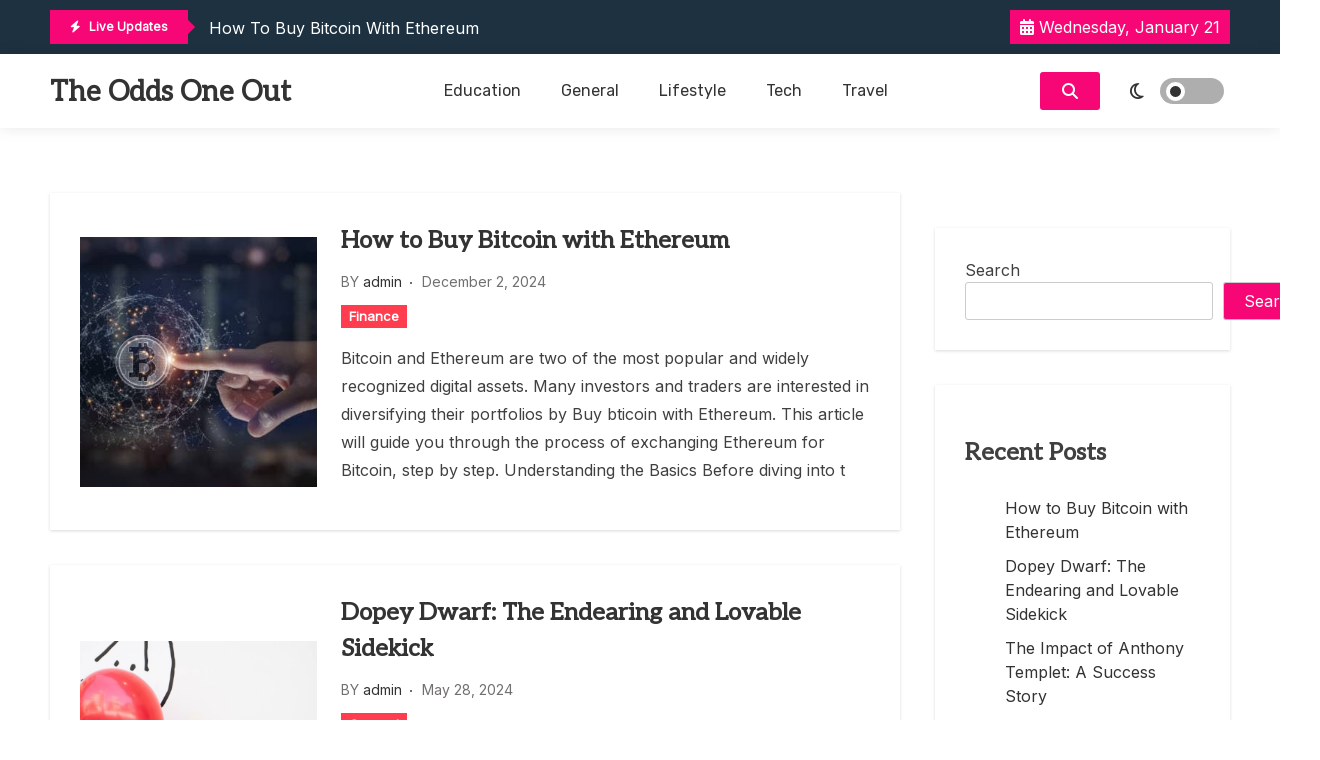

--- FILE ---
content_type: text/html; charset=UTF-8
request_url: https://www.theoddsoneout.com/
body_size: 14013
content:
<!doctype html>
<html lang="en-US" prefix="og: https://ogp.me/ns#">
<head>
	<meta charset="UTF-8">
	<meta name="viewport" content="width=device-width, initial-scale=1">
	<link rel="profile" href="https://gmpg.org/xfn/11">

	
<!-- Search Engine Optimization by Rank Math PRO - https://rankmath.com/ -->
<title>The Odds One Out -</title>
<meta name="robots" content="index, follow"/>
<link rel="canonical" href="https://www.theoddsoneout.com/" />
<link rel="next" href="https://www.theoddsoneout.com/page/2/" />
<meta property="og:locale" content="en_US" />
<meta property="og:type" content="website" />
<meta property="og:title" content="The Odds One Out -" />
<meta property="og:url" content="https://www.theoddsoneout.com/" />
<meta property="og:site_name" content="The Odds One Out" />
<meta name="twitter:card" content="summary_large_image" />
<meta name="twitter:title" content="The Odds One Out -" />
<script type="application/ld+json" class="rank-math-schema-pro">{"@context":"https://schema.org","@graph":[{"@type":"Person","@id":"https://www.theoddsoneout.com/#person","name":"The Odds One Out"},{"@type":"WebSite","@id":"https://www.theoddsoneout.com/#website","url":"https://www.theoddsoneout.com","name":"The Odds One Out","publisher":{"@id":"https://www.theoddsoneout.com/#person"},"inLanguage":"en-US","potentialAction":{"@type":"SearchAction","target":"https://www.theoddsoneout.com/?s={search_term_string}","query-input":"required name=search_term_string"}},{"@type":"CollectionPage","@id":"https://www.theoddsoneout.com/#webpage","url":"https://www.theoddsoneout.com/","name":"The Odds One Out -","about":{"@id":"https://www.theoddsoneout.com/#person"},"isPartOf":{"@id":"https://www.theoddsoneout.com/#website"},"inLanguage":"en-US"}]}</script>
<!-- /Rank Math WordPress SEO plugin -->

<link rel='dns-prefetch' href='//fonts.googleapis.com' />
<link rel="alternate" type="application/rss+xml" title="The Odds One Out &raquo; Feed" href="https://www.theoddsoneout.com/feed/" />
<link rel="alternate" type="application/rss+xml" title="The Odds One Out &raquo; Comments Feed" href="https://www.theoddsoneout.com/comments/feed/" />
<style id='wp-img-auto-sizes-contain-inline-css'>
img:is([sizes=auto i],[sizes^="auto," i]){contain-intrinsic-size:3000px 1500px}
/*# sourceURL=wp-img-auto-sizes-contain-inline-css */
</style>
<style id='wp-emoji-styles-inline-css'>

	img.wp-smiley, img.emoji {
		display: inline !important;
		border: none !important;
		box-shadow: none !important;
		height: 1em !important;
		width: 1em !important;
		margin: 0 0.07em !important;
		vertical-align: -0.1em !important;
		background: none !important;
		padding: 0 !important;
	}
/*# sourceURL=wp-emoji-styles-inline-css */
</style>
<style id='wp-block-library-inline-css'>
:root{--wp-block-synced-color:#7a00df;--wp-block-synced-color--rgb:122,0,223;--wp-bound-block-color:var(--wp-block-synced-color);--wp-editor-canvas-background:#ddd;--wp-admin-theme-color:#007cba;--wp-admin-theme-color--rgb:0,124,186;--wp-admin-theme-color-darker-10:#006ba1;--wp-admin-theme-color-darker-10--rgb:0,107,160.5;--wp-admin-theme-color-darker-20:#005a87;--wp-admin-theme-color-darker-20--rgb:0,90,135;--wp-admin-border-width-focus:2px}@media (min-resolution:192dpi){:root{--wp-admin-border-width-focus:1.5px}}.wp-element-button{cursor:pointer}:root .has-very-light-gray-background-color{background-color:#eee}:root .has-very-dark-gray-background-color{background-color:#313131}:root .has-very-light-gray-color{color:#eee}:root .has-very-dark-gray-color{color:#313131}:root .has-vivid-green-cyan-to-vivid-cyan-blue-gradient-background{background:linear-gradient(135deg,#00d084,#0693e3)}:root .has-purple-crush-gradient-background{background:linear-gradient(135deg,#34e2e4,#4721fb 50%,#ab1dfe)}:root .has-hazy-dawn-gradient-background{background:linear-gradient(135deg,#faaca8,#dad0ec)}:root .has-subdued-olive-gradient-background{background:linear-gradient(135deg,#fafae1,#67a671)}:root .has-atomic-cream-gradient-background{background:linear-gradient(135deg,#fdd79a,#004a59)}:root .has-nightshade-gradient-background{background:linear-gradient(135deg,#330968,#31cdcf)}:root .has-midnight-gradient-background{background:linear-gradient(135deg,#020381,#2874fc)}:root{--wp--preset--font-size--normal:16px;--wp--preset--font-size--huge:42px}.has-regular-font-size{font-size:1em}.has-larger-font-size{font-size:2.625em}.has-normal-font-size{font-size:var(--wp--preset--font-size--normal)}.has-huge-font-size{font-size:var(--wp--preset--font-size--huge)}.has-text-align-center{text-align:center}.has-text-align-left{text-align:left}.has-text-align-right{text-align:right}.has-fit-text{white-space:nowrap!important}#end-resizable-editor-section{display:none}.aligncenter{clear:both}.items-justified-left{justify-content:flex-start}.items-justified-center{justify-content:center}.items-justified-right{justify-content:flex-end}.items-justified-space-between{justify-content:space-between}.screen-reader-text{border:0;clip-path:inset(50%);height:1px;margin:-1px;overflow:hidden;padding:0;position:absolute;width:1px;word-wrap:normal!important}.screen-reader-text:focus{background-color:#ddd;clip-path:none;color:#444;display:block;font-size:1em;height:auto;left:5px;line-height:normal;padding:15px 23px 14px;text-decoration:none;top:5px;width:auto;z-index:100000}html :where(.has-border-color){border-style:solid}html :where([style*=border-top-color]){border-top-style:solid}html :where([style*=border-right-color]){border-right-style:solid}html :where([style*=border-bottom-color]){border-bottom-style:solid}html :where([style*=border-left-color]){border-left-style:solid}html :where([style*=border-width]){border-style:solid}html :where([style*=border-top-width]){border-top-style:solid}html :where([style*=border-right-width]){border-right-style:solid}html :where([style*=border-bottom-width]){border-bottom-style:solid}html :where([style*=border-left-width]){border-left-style:solid}html :where(img[class*=wp-image-]){height:auto;max-width:100%}:where(figure){margin:0 0 1em}html :where(.is-position-sticky){--wp-admin--admin-bar--position-offset:var(--wp-admin--admin-bar--height,0px)}@media screen and (max-width:600px){html :where(.is-position-sticky){--wp-admin--admin-bar--position-offset:0px}}

/*# sourceURL=wp-block-library-inline-css */
</style><style id='wp-block-archives-inline-css'>
.wp-block-archives{box-sizing:border-box}.wp-block-archives-dropdown label{display:block}
/*# sourceURL=https://www.theoddsoneout.com/wp-includes/blocks/archives/style.min.css */
</style>
<style id='wp-block-categories-inline-css'>
.wp-block-categories{box-sizing:border-box}.wp-block-categories.alignleft{margin-right:2em}.wp-block-categories.alignright{margin-left:2em}.wp-block-categories.wp-block-categories-dropdown.aligncenter{text-align:center}.wp-block-categories .wp-block-categories__label{display:block;width:100%}
/*# sourceURL=https://www.theoddsoneout.com/wp-includes/blocks/categories/style.min.css */
</style>
<style id='wp-block-heading-inline-css'>
h1:where(.wp-block-heading).has-background,h2:where(.wp-block-heading).has-background,h3:where(.wp-block-heading).has-background,h4:where(.wp-block-heading).has-background,h5:where(.wp-block-heading).has-background,h6:where(.wp-block-heading).has-background{padding:1.25em 2.375em}h1.has-text-align-left[style*=writing-mode]:where([style*=vertical-lr]),h1.has-text-align-right[style*=writing-mode]:where([style*=vertical-rl]),h2.has-text-align-left[style*=writing-mode]:where([style*=vertical-lr]),h2.has-text-align-right[style*=writing-mode]:where([style*=vertical-rl]),h3.has-text-align-left[style*=writing-mode]:where([style*=vertical-lr]),h3.has-text-align-right[style*=writing-mode]:where([style*=vertical-rl]),h4.has-text-align-left[style*=writing-mode]:where([style*=vertical-lr]),h4.has-text-align-right[style*=writing-mode]:where([style*=vertical-rl]),h5.has-text-align-left[style*=writing-mode]:where([style*=vertical-lr]),h5.has-text-align-right[style*=writing-mode]:where([style*=vertical-rl]),h6.has-text-align-left[style*=writing-mode]:where([style*=vertical-lr]),h6.has-text-align-right[style*=writing-mode]:where([style*=vertical-rl]){rotate:180deg}
/*# sourceURL=https://www.theoddsoneout.com/wp-includes/blocks/heading/style.min.css */
</style>
<style id='wp-block-latest-comments-inline-css'>
ol.wp-block-latest-comments{box-sizing:border-box;margin-left:0}:where(.wp-block-latest-comments:not([style*=line-height] .wp-block-latest-comments__comment)){line-height:1.1}:where(.wp-block-latest-comments:not([style*=line-height] .wp-block-latest-comments__comment-excerpt p)){line-height:1.8}.has-dates :where(.wp-block-latest-comments:not([style*=line-height])),.has-excerpts :where(.wp-block-latest-comments:not([style*=line-height])){line-height:1.5}.wp-block-latest-comments .wp-block-latest-comments{padding-left:0}.wp-block-latest-comments__comment{list-style:none;margin-bottom:1em}.has-avatars .wp-block-latest-comments__comment{list-style:none;min-height:2.25em}.has-avatars .wp-block-latest-comments__comment .wp-block-latest-comments__comment-excerpt,.has-avatars .wp-block-latest-comments__comment .wp-block-latest-comments__comment-meta{margin-left:3.25em}.wp-block-latest-comments__comment-excerpt p{font-size:.875em;margin:.36em 0 1.4em}.wp-block-latest-comments__comment-date{display:block;font-size:.75em}.wp-block-latest-comments .avatar,.wp-block-latest-comments__comment-avatar{border-radius:1.5em;display:block;float:left;height:2.5em;margin-right:.75em;width:2.5em}.wp-block-latest-comments[class*=-font-size] a,.wp-block-latest-comments[style*=font-size] a{font-size:inherit}
/*# sourceURL=https://www.theoddsoneout.com/wp-includes/blocks/latest-comments/style.min.css */
</style>
<style id='wp-block-latest-posts-inline-css'>
.wp-block-latest-posts{box-sizing:border-box}.wp-block-latest-posts.alignleft{margin-right:2em}.wp-block-latest-posts.alignright{margin-left:2em}.wp-block-latest-posts.wp-block-latest-posts__list{list-style:none}.wp-block-latest-posts.wp-block-latest-posts__list li{clear:both;overflow-wrap:break-word}.wp-block-latest-posts.is-grid{display:flex;flex-wrap:wrap}.wp-block-latest-posts.is-grid li{margin:0 1.25em 1.25em 0;width:100%}@media (min-width:600px){.wp-block-latest-posts.columns-2 li{width:calc(50% - .625em)}.wp-block-latest-posts.columns-2 li:nth-child(2n){margin-right:0}.wp-block-latest-posts.columns-3 li{width:calc(33.33333% - .83333em)}.wp-block-latest-posts.columns-3 li:nth-child(3n){margin-right:0}.wp-block-latest-posts.columns-4 li{width:calc(25% - .9375em)}.wp-block-latest-posts.columns-4 li:nth-child(4n){margin-right:0}.wp-block-latest-posts.columns-5 li{width:calc(20% - 1em)}.wp-block-latest-posts.columns-5 li:nth-child(5n){margin-right:0}.wp-block-latest-posts.columns-6 li{width:calc(16.66667% - 1.04167em)}.wp-block-latest-posts.columns-6 li:nth-child(6n){margin-right:0}}:root :where(.wp-block-latest-posts.is-grid){padding:0}:root :where(.wp-block-latest-posts.wp-block-latest-posts__list){padding-left:0}.wp-block-latest-posts__post-author,.wp-block-latest-posts__post-date{display:block;font-size:.8125em}.wp-block-latest-posts__post-excerpt,.wp-block-latest-posts__post-full-content{margin-bottom:1em;margin-top:.5em}.wp-block-latest-posts__featured-image a{display:inline-block}.wp-block-latest-posts__featured-image img{height:auto;max-width:100%;width:auto}.wp-block-latest-posts__featured-image.alignleft{float:left;margin-right:1em}.wp-block-latest-posts__featured-image.alignright{float:right;margin-left:1em}.wp-block-latest-posts__featured-image.aligncenter{margin-bottom:1em;text-align:center}
/*# sourceURL=https://www.theoddsoneout.com/wp-includes/blocks/latest-posts/style.min.css */
</style>
<style id='wp-block-search-inline-css'>
.wp-block-search__button{margin-left:10px;word-break:normal}.wp-block-search__button.has-icon{line-height:0}.wp-block-search__button svg{height:1.25em;min-height:24px;min-width:24px;width:1.25em;fill:currentColor;vertical-align:text-bottom}:where(.wp-block-search__button){border:1px solid #ccc;padding:6px 10px}.wp-block-search__inside-wrapper{display:flex;flex:auto;flex-wrap:nowrap;max-width:100%}.wp-block-search__label{width:100%}.wp-block-search.wp-block-search__button-only .wp-block-search__button{box-sizing:border-box;display:flex;flex-shrink:0;justify-content:center;margin-left:0;max-width:100%}.wp-block-search.wp-block-search__button-only .wp-block-search__inside-wrapper{min-width:0!important;transition-property:width}.wp-block-search.wp-block-search__button-only .wp-block-search__input{flex-basis:100%;transition-duration:.3s}.wp-block-search.wp-block-search__button-only.wp-block-search__searchfield-hidden,.wp-block-search.wp-block-search__button-only.wp-block-search__searchfield-hidden .wp-block-search__inside-wrapper{overflow:hidden}.wp-block-search.wp-block-search__button-only.wp-block-search__searchfield-hidden .wp-block-search__input{border-left-width:0!important;border-right-width:0!important;flex-basis:0;flex-grow:0;margin:0;min-width:0!important;padding-left:0!important;padding-right:0!important;width:0!important}:where(.wp-block-search__input){appearance:none;border:1px solid #949494;flex-grow:1;font-family:inherit;font-size:inherit;font-style:inherit;font-weight:inherit;letter-spacing:inherit;line-height:inherit;margin-left:0;margin-right:0;min-width:3rem;padding:8px;text-decoration:unset!important;text-transform:inherit}:where(.wp-block-search__button-inside .wp-block-search__inside-wrapper){background-color:#fff;border:1px solid #949494;box-sizing:border-box;padding:4px}:where(.wp-block-search__button-inside .wp-block-search__inside-wrapper) .wp-block-search__input{border:none;border-radius:0;padding:0 4px}:where(.wp-block-search__button-inside .wp-block-search__inside-wrapper) .wp-block-search__input:focus{outline:none}:where(.wp-block-search__button-inside .wp-block-search__inside-wrapper) :where(.wp-block-search__button){padding:4px 8px}.wp-block-search.aligncenter .wp-block-search__inside-wrapper{margin:auto}.wp-block[data-align=right] .wp-block-search.wp-block-search__button-only .wp-block-search__inside-wrapper{float:right}
/*# sourceURL=https://www.theoddsoneout.com/wp-includes/blocks/search/style.min.css */
</style>
<style id='wp-block-group-inline-css'>
.wp-block-group{box-sizing:border-box}:where(.wp-block-group.wp-block-group-is-layout-constrained){position:relative}
/*# sourceURL=https://www.theoddsoneout.com/wp-includes/blocks/group/style.min.css */
</style>
<style id='wp-block-paragraph-inline-css'>
.is-small-text{font-size:.875em}.is-regular-text{font-size:1em}.is-large-text{font-size:2.25em}.is-larger-text{font-size:3em}.has-drop-cap:not(:focus):first-letter{float:left;font-size:8.4em;font-style:normal;font-weight:100;line-height:.68;margin:.05em .1em 0 0;text-transform:uppercase}body.rtl .has-drop-cap:not(:focus):first-letter{float:none;margin-left:.1em}p.has-drop-cap.has-background{overflow:hidden}:root :where(p.has-background){padding:1.25em 2.375em}:where(p.has-text-color:not(.has-link-color)) a{color:inherit}p.has-text-align-left[style*="writing-mode:vertical-lr"],p.has-text-align-right[style*="writing-mode:vertical-rl"]{rotate:180deg}
/*# sourceURL=https://www.theoddsoneout.com/wp-includes/blocks/paragraph/style.min.css */
</style>
<style id='global-styles-inline-css'>
:root{--wp--preset--aspect-ratio--square: 1;--wp--preset--aspect-ratio--4-3: 4/3;--wp--preset--aspect-ratio--3-4: 3/4;--wp--preset--aspect-ratio--3-2: 3/2;--wp--preset--aspect-ratio--2-3: 2/3;--wp--preset--aspect-ratio--16-9: 16/9;--wp--preset--aspect-ratio--9-16: 9/16;--wp--preset--color--black: #000000;--wp--preset--color--cyan-bluish-gray: #abb8c3;--wp--preset--color--white: #ffffff;--wp--preset--color--pale-pink: #f78da7;--wp--preset--color--vivid-red: #cf2e2e;--wp--preset--color--luminous-vivid-orange: #ff6900;--wp--preset--color--luminous-vivid-amber: #fcb900;--wp--preset--color--light-green-cyan: #7bdcb5;--wp--preset--color--vivid-green-cyan: #00d084;--wp--preset--color--pale-cyan-blue: #8ed1fc;--wp--preset--color--vivid-cyan-blue: #0693e3;--wp--preset--color--vivid-purple: #9b51e0;--wp--preset--gradient--vivid-cyan-blue-to-vivid-purple: linear-gradient(135deg,rgb(6,147,227) 0%,rgb(155,81,224) 100%);--wp--preset--gradient--light-green-cyan-to-vivid-green-cyan: linear-gradient(135deg,rgb(122,220,180) 0%,rgb(0,208,130) 100%);--wp--preset--gradient--luminous-vivid-amber-to-luminous-vivid-orange: linear-gradient(135deg,rgb(252,185,0) 0%,rgb(255,105,0) 100%);--wp--preset--gradient--luminous-vivid-orange-to-vivid-red: linear-gradient(135deg,rgb(255,105,0) 0%,rgb(207,46,46) 100%);--wp--preset--gradient--very-light-gray-to-cyan-bluish-gray: linear-gradient(135deg,rgb(238,238,238) 0%,rgb(169,184,195) 100%);--wp--preset--gradient--cool-to-warm-spectrum: linear-gradient(135deg,rgb(74,234,220) 0%,rgb(151,120,209) 20%,rgb(207,42,186) 40%,rgb(238,44,130) 60%,rgb(251,105,98) 80%,rgb(254,248,76) 100%);--wp--preset--gradient--blush-light-purple: linear-gradient(135deg,rgb(255,206,236) 0%,rgb(152,150,240) 100%);--wp--preset--gradient--blush-bordeaux: linear-gradient(135deg,rgb(254,205,165) 0%,rgb(254,45,45) 50%,rgb(107,0,62) 100%);--wp--preset--gradient--luminous-dusk: linear-gradient(135deg,rgb(255,203,112) 0%,rgb(199,81,192) 50%,rgb(65,88,208) 100%);--wp--preset--gradient--pale-ocean: linear-gradient(135deg,rgb(255,245,203) 0%,rgb(182,227,212) 50%,rgb(51,167,181) 100%);--wp--preset--gradient--electric-grass: linear-gradient(135deg,rgb(202,248,128) 0%,rgb(113,206,126) 100%);--wp--preset--gradient--midnight: linear-gradient(135deg,rgb(2,3,129) 0%,rgb(40,116,252) 100%);--wp--preset--font-size--small: 13px;--wp--preset--font-size--medium: 20px;--wp--preset--font-size--large: 36px;--wp--preset--font-size--x-large: 42px;--wp--preset--spacing--20: 0.44rem;--wp--preset--spacing--30: 0.67rem;--wp--preset--spacing--40: 1rem;--wp--preset--spacing--50: 1.5rem;--wp--preset--spacing--60: 2.25rem;--wp--preset--spacing--70: 3.38rem;--wp--preset--spacing--80: 5.06rem;--wp--preset--shadow--natural: 6px 6px 9px rgba(0, 0, 0, 0.2);--wp--preset--shadow--deep: 12px 12px 50px rgba(0, 0, 0, 0.4);--wp--preset--shadow--sharp: 6px 6px 0px rgba(0, 0, 0, 0.2);--wp--preset--shadow--outlined: 6px 6px 0px -3px rgb(255, 255, 255), 6px 6px rgb(0, 0, 0);--wp--preset--shadow--crisp: 6px 6px 0px rgb(0, 0, 0);}:where(.is-layout-flex){gap: 0.5em;}:where(.is-layout-grid){gap: 0.5em;}body .is-layout-flex{display: flex;}.is-layout-flex{flex-wrap: wrap;align-items: center;}.is-layout-flex > :is(*, div){margin: 0;}body .is-layout-grid{display: grid;}.is-layout-grid > :is(*, div){margin: 0;}:where(.wp-block-columns.is-layout-flex){gap: 2em;}:where(.wp-block-columns.is-layout-grid){gap: 2em;}:where(.wp-block-post-template.is-layout-flex){gap: 1.25em;}:where(.wp-block-post-template.is-layout-grid){gap: 1.25em;}.has-black-color{color: var(--wp--preset--color--black) !important;}.has-cyan-bluish-gray-color{color: var(--wp--preset--color--cyan-bluish-gray) !important;}.has-white-color{color: var(--wp--preset--color--white) !important;}.has-pale-pink-color{color: var(--wp--preset--color--pale-pink) !important;}.has-vivid-red-color{color: var(--wp--preset--color--vivid-red) !important;}.has-luminous-vivid-orange-color{color: var(--wp--preset--color--luminous-vivid-orange) !important;}.has-luminous-vivid-amber-color{color: var(--wp--preset--color--luminous-vivid-amber) !important;}.has-light-green-cyan-color{color: var(--wp--preset--color--light-green-cyan) !important;}.has-vivid-green-cyan-color{color: var(--wp--preset--color--vivid-green-cyan) !important;}.has-pale-cyan-blue-color{color: var(--wp--preset--color--pale-cyan-blue) !important;}.has-vivid-cyan-blue-color{color: var(--wp--preset--color--vivid-cyan-blue) !important;}.has-vivid-purple-color{color: var(--wp--preset--color--vivid-purple) !important;}.has-black-background-color{background-color: var(--wp--preset--color--black) !important;}.has-cyan-bluish-gray-background-color{background-color: var(--wp--preset--color--cyan-bluish-gray) !important;}.has-white-background-color{background-color: var(--wp--preset--color--white) !important;}.has-pale-pink-background-color{background-color: var(--wp--preset--color--pale-pink) !important;}.has-vivid-red-background-color{background-color: var(--wp--preset--color--vivid-red) !important;}.has-luminous-vivid-orange-background-color{background-color: var(--wp--preset--color--luminous-vivid-orange) !important;}.has-luminous-vivid-amber-background-color{background-color: var(--wp--preset--color--luminous-vivid-amber) !important;}.has-light-green-cyan-background-color{background-color: var(--wp--preset--color--light-green-cyan) !important;}.has-vivid-green-cyan-background-color{background-color: var(--wp--preset--color--vivid-green-cyan) !important;}.has-pale-cyan-blue-background-color{background-color: var(--wp--preset--color--pale-cyan-blue) !important;}.has-vivid-cyan-blue-background-color{background-color: var(--wp--preset--color--vivid-cyan-blue) !important;}.has-vivid-purple-background-color{background-color: var(--wp--preset--color--vivid-purple) !important;}.has-black-border-color{border-color: var(--wp--preset--color--black) !important;}.has-cyan-bluish-gray-border-color{border-color: var(--wp--preset--color--cyan-bluish-gray) !important;}.has-white-border-color{border-color: var(--wp--preset--color--white) !important;}.has-pale-pink-border-color{border-color: var(--wp--preset--color--pale-pink) !important;}.has-vivid-red-border-color{border-color: var(--wp--preset--color--vivid-red) !important;}.has-luminous-vivid-orange-border-color{border-color: var(--wp--preset--color--luminous-vivid-orange) !important;}.has-luminous-vivid-amber-border-color{border-color: var(--wp--preset--color--luminous-vivid-amber) !important;}.has-light-green-cyan-border-color{border-color: var(--wp--preset--color--light-green-cyan) !important;}.has-vivid-green-cyan-border-color{border-color: var(--wp--preset--color--vivid-green-cyan) !important;}.has-pale-cyan-blue-border-color{border-color: var(--wp--preset--color--pale-cyan-blue) !important;}.has-vivid-cyan-blue-border-color{border-color: var(--wp--preset--color--vivid-cyan-blue) !important;}.has-vivid-purple-border-color{border-color: var(--wp--preset--color--vivid-purple) !important;}.has-vivid-cyan-blue-to-vivid-purple-gradient-background{background: var(--wp--preset--gradient--vivid-cyan-blue-to-vivid-purple) !important;}.has-light-green-cyan-to-vivid-green-cyan-gradient-background{background: var(--wp--preset--gradient--light-green-cyan-to-vivid-green-cyan) !important;}.has-luminous-vivid-amber-to-luminous-vivid-orange-gradient-background{background: var(--wp--preset--gradient--luminous-vivid-amber-to-luminous-vivid-orange) !important;}.has-luminous-vivid-orange-to-vivid-red-gradient-background{background: var(--wp--preset--gradient--luminous-vivid-orange-to-vivid-red) !important;}.has-very-light-gray-to-cyan-bluish-gray-gradient-background{background: var(--wp--preset--gradient--very-light-gray-to-cyan-bluish-gray) !important;}.has-cool-to-warm-spectrum-gradient-background{background: var(--wp--preset--gradient--cool-to-warm-spectrum) !important;}.has-blush-light-purple-gradient-background{background: var(--wp--preset--gradient--blush-light-purple) !important;}.has-blush-bordeaux-gradient-background{background: var(--wp--preset--gradient--blush-bordeaux) !important;}.has-luminous-dusk-gradient-background{background: var(--wp--preset--gradient--luminous-dusk) !important;}.has-pale-ocean-gradient-background{background: var(--wp--preset--gradient--pale-ocean) !important;}.has-electric-grass-gradient-background{background: var(--wp--preset--gradient--electric-grass) !important;}.has-midnight-gradient-background{background: var(--wp--preset--gradient--midnight) !important;}.has-small-font-size{font-size: var(--wp--preset--font-size--small) !important;}.has-medium-font-size{font-size: var(--wp--preset--font-size--medium) !important;}.has-large-font-size{font-size: var(--wp--preset--font-size--large) !important;}.has-x-large-font-size{font-size: var(--wp--preset--font-size--x-large) !important;}
/*# sourceURL=global-styles-inline-css */
</style>

<style id='classic-theme-styles-inline-css'>
/*! This file is auto-generated */
.wp-block-button__link{color:#fff;background-color:#32373c;border-radius:9999px;box-shadow:none;text-decoration:none;padding:calc(.667em + 2px) calc(1.333em + 2px);font-size:1.125em}.wp-block-file__button{background:#32373c;color:#fff;text-decoration:none}
/*# sourceURL=/wp-includes/css/classic-themes.min.css */
</style>
<link rel='stylesheet' id='blog-news-parent-css' href='https://www.theoddsoneout.com/wp-content/themes/xews-lite/style.css?ver=6.9' media='all' />
<link rel='stylesheet' id='blog-news-parent-dark-mode-css' href='https://www.theoddsoneout.com/wp-content/themes/xews-lite//assets/css/dark-mode.css?ver=6.9' media='all' />
<link rel='stylesheet' id='slick-css' href='https://www.theoddsoneout.com/wp-content/themes/blog-news//assets/slick/slick.css?ver=6.9' media='all' />
<link rel='stylesheet' id='xews-fonts-css' href='https://fonts.googleapis.com/css?family=Jost%3Aital%2Cwght%400%2C400%3B0%2C500%3B1%2C600%26display%3Dswap%7CPoppins%3Awght%400%2C400%3B0%2C500%3B1%2C600%3B2%2C700%3B3%2C800%26display%3Dswap%7CRubik%3Awght%40300%3B400%3B500%3B600%26display%3Dswap%7CMuli%3Awght%40300%3B400%3B500%3B600%26display%3Dswap%7CAleo%3Awght%40400%3B700%26display%3Dswap%7CInter%3Awght%40400%3B500%3B600%26display%3Dswap%7CInter%2BTight%3Awght%40400%3B500%3B600%26display%3Dswap&#038;subset=latin%2Clatin-ext' media='all' />
<link rel='stylesheet' id='xews-dark-mode-css' href='https://www.theoddsoneout.com/wp-content/themes/xews-lite/assets/css/dark-mode.css?ver=6.9' media='all' />
<link rel='stylesheet' id='xews-style-css' href='https://www.theoddsoneout.com/wp-content/themes/blog-news/style.css?ver=1.0.9' media='all' />
<style id='xews-style-inline-css'>
.header-date{color:#fff} .search-wrapper button.search-icon.btn-no-effect i{color:#fff} .container{max-width:1200px} :root{--theme-color:#f70776} .main-navigation .menu-primary-menu-container ul li a{text-transform:none;font-size:16px;color:#333} .header-main-menu.bg-underline .main-navigation .menu-primary-menu-container > ul > li:hover > a,.header-main-menu.background .main-navigation .menu-primary-menu-container > ul > li:hover > a{background-color:#333} span.cat-links .cat-7{background:#ff3d4f;color:#fff} span.cat-links .cat-1{background:#ff3d4f;color:#fff}
/*# sourceURL=xews-style-inline-css */
</style>
<link rel='stylesheet' id='xews-responsive-css' href='https://www.theoddsoneout.com/wp-content/themes/xews-lite/assets/css/responsive.css?ver=6.9' media='all' />
<script src="https://www.theoddsoneout.com/wp-includes/js/jquery/jquery.min.js?ver=3.7.1" id="jquery-core-js" type="032efa6961879be8638289d4-text/javascript"></script>
<script src="https://www.theoddsoneout.com/wp-includes/js/jquery/jquery-migrate.min.js?ver=3.4.1" id="jquery-migrate-js" type="032efa6961879be8638289d4-text/javascript"></script>
<link rel="https://api.w.org/" href="https://www.theoddsoneout.com/wp-json/" /><link rel="EditURI" type="application/rsd+xml" title="RSD" href="https://www.theoddsoneout.com/xmlrpc.php?rsd" />
<meta name="generator" content="WordPress 6.9" />
    <script type="032efa6961879be8638289d4-text/javascript">
        let xews_lite_storageKey = 'theme-preference';

        let xews_lite_getColorPreference = function () {
            if (localStorage.getItem(xews_lite_storageKey))
                return localStorage.getItem(xews_lite_storageKey);
            else
                return window.matchMedia('(prefers-color-scheme: dark)').matches
                    ? 'dark'
                    : 'light';
        };

        let xews_lite_theme = {
            value: xews_lite_getColorPreference()
        };

        let xews_lite_setPreference = function () {
            localStorage.setItem(xews_lite_storageKey, xews_lite_theme.value);
            xews_lite_reflectPreference();
        };

        let xews_lite_reflectPreference = function () {
            document.firstElementChild.setAttribute("data-theme", xews_lite_theme.value);
            document.querySelector(".xews-dark-mode-toggle")?.setAttribute("aria-label", xews_lite_theme.value);
        };

        // Set early so no page flashes / CSS is made aware
        xews_lite_reflectPreference();

        window.addEventListener('load', function () {
            xews_lite_reflectPreference();
            let toggleBtn = document.querySelector(".xews-dark-mode-toggle");
            if (toggleBtn) {
                toggleBtn.addEventListener("click", function () {
                    xews_lite_theme.value = xews_lite_theme.value === 'light' ? 'dark' : 'light';
                    xews_lite_setPreference();
                });
            }
        });

        // Sync with system changes
        window
            .matchMedia('(prefers-color-scheme: dark)')
            .addEventListener('change', ({matches: isDark}) => {
                xews_lite_theme.value = isDark ? 'dark' : 'light';
                xews_lite_setPreference();
            });
    </script>
    <script id="google_gtagjs" src="https://www.theoddsoneout.com/?local_ga_js=da9fc92133f9a6a7c0f01e6501ffc014" async type="032efa6961879be8638289d4-text/javascript"></script>
<script id="google_gtagjs-inline" type="032efa6961879be8638289d4-text/javascript">
window.dataLayer = window.dataLayer || [];function gtag(){dataLayer.push(arguments);}gtag('js', new Date());gtag('config', 'G-JXFGPE79KB', {'anonymize_ip': true} );
</script>
</head>

<body class="home blog wp-theme-xews-lite wp-child-theme-blog-news hfeed blog-list sidebar-right">
<div class="xews-site-wrapper">
	
	<div id="page" class="site">
		<a class="skip-link screen-reader-text" href="#primary">Skip to content</a>

		<header id="masthead" class="site-header">
			<div class="xews-header-wrap">
				    <div class="top-header xews-header-container">
        <div class="container">
            <div class="top-header-xews-wrapper top-header-elem-wrap header-elements-wrap cww-flex">
                <script src="https://www.theoddsoneout.com/wp-content/themes/blog-news//assets/slick/slick.min.js?ver=1.0.9" id="slick-js" type="032efa6961879be8638289d4-text/javascript"></script>

    <div class="xews-ticker-wrapper">
        <div class="inner-wrapper cww-flex">
        <div class="ticker-label layout-two">
                        <span class="label-icon"><i class="fas fa-bolt"></i></span>
                        <span>Live Updates</span>
        </div>
        <ul class="xews-news-ticker-content" >            <li>
                                <a href="https://www.theoddsoneout.com/how-to-buy-bitcoin-with-ethereum/" >
                    How to Buy Bitcoin with Ethereum                </a>
            </li>
                        <li>
                                <a href="https://www.theoddsoneout.com/dopey-dwarf-the-endearing-and-lovable-sidekick/" >
                    Dopey Dwarf: The Endearing and Lovable Sidekick                </a>
            </li>
                        <li>
                                <a href="https://www.theoddsoneout.com/the-impact-of-anthony-templet-a-success-story/" >
                    The Impact of Anthony Templet: A Success Story                </a>
            </li>
                        <li>
                                <a href="https://www.theoddsoneout.com/corner-bar-the-ultimate-neighborhood-hangout/" >
                    Corner Bar: The Ultimate Neighborhood Hangout                </a>
            </li>
                        <li>
                                <a href="https://www.theoddsoneout.com/creating-a-safe-and-fun-environment-with-a-baby-play-pen/" >
                    Creating a Safe and Fun Environment with a Baby Play Pen                </a>
            </li>
            </ul>        </div>
    </div>

    <div class="left-wrapp cww-flex">
    <div class="social-icon-wrapp"><ul></ul></div><link rel='stylesheet' id='fontawesome-css' href='https://www.theoddsoneout.com/wp-content/themes/xews-lite/assets/icons/fontawesome/css/all.min.css?ver=6.9' media='all' />
    <div class="header-date">
                    <span class="date">
            <i class="fa-solid fa-calendar-days"></i>
                Wednesday, January 21            </span>
                
        
    </div>

    </div>
                </div>
        </div>
    </div>
        <div class="main-header xews-header-container " style="background-image:url()">
        <div class="container">
            <div class="main-header-xews-wrapper main-header-elem-wrap header-elements-wrap cww-flex">
                            </div>
        </div>
    </div>

    <div class="bottom-header xews-header-container">
        <div class="container">
            <div class="bottom-header-xews-wrapper bottom-header-elem-wrap header-elements-wrap cww-flex">
                        
        <div class="site-branding">
                        <div class="site-title-desc-wrap">
                                <h1 class="site-title">
                    <a href="https://www.theoddsoneout.com/" rel="home">
                        The Odds One Out                    </a>
                </h1>
                            </div>
        </div><!-- .site-branding -->

    <div class="header-main-menu none clear">
        <nav id="site-navigation" class="main-navigation">
            <button class="button is-text" id="mob-toggle-menu-button">
                <span class="button-inner-wrapper">
                    <span class="icon menu-icon"></span>
                </span>
            </button>
            
            <div class="menu-item-inner-wrapper">
                <button class="button btn-menu-close is-text" id="mob-menu-collapse">
                    <i class="fas fa-times"></i>
                </button>

                <div class="menu-primary-menu-container"><ul id="primary-menu" class="menu"><li id="menu-item-9" class="menu-item menu-item-type-taxonomy menu-item-object-category menu-item-9"><a href="https://www.theoddsoneout.com/category/education/">Education</a></li>
<li id="menu-item-10" class="menu-item menu-item-type-taxonomy menu-item-object-category menu-item-10"><a href="https://www.theoddsoneout.com/category/general/">General</a></li>
<li id="menu-item-11" class="menu-item menu-item-type-taxonomy menu-item-object-category menu-item-11"><a href="https://www.theoddsoneout.com/category/lifestyle/">Lifestyle</a></li>
<li id="menu-item-12" class="menu-item menu-item-type-taxonomy menu-item-object-category menu-item-12"><a href="https://www.theoddsoneout.com/category/tech/">Tech</a></li>
<li id="menu-item-13" class="menu-item menu-item-type-taxonomy menu-item-object-category menu-item-13"><a href="https://www.theoddsoneout.com/category/travel/">Travel</a></li>
</ul></div>            </div>
            <div class="menu-last-focus-item"></div>       
        </nav><!-- #site-navigation -->

    </div>

    
    <div class="right-wrapp cww-flex">
        <div class="search-wrapper layout-one">
            <button class="search-icon btn-no-effect">
                <i class="fa-solid fa-magnifying-glass active"></i>
                <i class="fas fa-times"></i>
            </button>
                <div class="header-search-content layout-one">
        
        <div class="xews-search-form">
            
<form method="get" class="search-form" action="https://www.theoddsoneout.com/">
<div class="container">
	<label>
		<span class="screen-reader-text">Search for:</span>
		<i class="fas fa-spinner fa-spin" style="display:none"></i>
		<input type="search" autocomplete="off" class="search-field" placeholder="Type and hit enter to search ..." value="" name="s">
		<button type="submit" class="search-submit">
			<i class="fa-solid fa-magnifying-glass"></i>
		</button>
	</label>
</div>
</form>

        </div>
        
                <div class="xews-ajax-search-area search-content">
        </div>
    </div>
	        </div>
            <button class="xews-dark-mode-toggle cww-flex">
        <span class="light">
            <i class="fa-regular fa-sun"></i>
        </span>
        <span class="dark">
            <i class="fa-regular fa-moon"></i>
        </span>
        <span class="light-dark-switch"></span>
    </button>
        </div>
	            </div>
        </div>
    </div>

    			</div>
		</header>
	<main id="primary" class="site-main">
	<div class="container">
		<div class="inner-content-wrapp">
			<div class="wrapp-inner">
		
<article id="post-65" class="thumb-enabled post-65 post type-post status-publish format-standard has-post-thumbnail hentry category-finance">
	


<div class="blog-list cww-flex">
    
    <div class="img-wrapp">
        			<a class="post-thumbnail" href="https://www.theoddsoneout.com/how-to-buy-bitcoin-with-ethereum/" aria-hidden="true" tabindex="-1">
			<img width="612" height="344" src="https://www.theoddsoneout.com/wp-content/uploads/2024/12/bitcoin606.jpg" class="attachment-post-thumbnail size-post-thumbnail wp-post-image" alt="How to Buy Bitcoin with Ethereum" decoding="async" fetchpriority="high" srcset="https://www.theoddsoneout.com/wp-content/uploads/2024/12/bitcoin606.jpg 612w, https://www.theoddsoneout.com/wp-content/uploads/2024/12/bitcoin606-300x169.jpg 300w" sizes="(max-width: 612px) 100vw, 612px" />			</a>

			    </div>
    <div class="content-left">
    
        <header class="entry-header">
            <h2 class="entry-title"><a href="https://www.theoddsoneout.com/how-to-buy-bitcoin-with-ethereum/" rel="bookmark">How to Buy Bitcoin with Ethereum</a></h2>        </header><!-- .entry-header -->

        <div class="entry-meta-wrapper">
                            <div class="entry-meta">
                    <span class="author-by">BY</span><span class="byline"> <span class="author vcard"><a class="url fn n" href="https://www.theoddsoneout.com/author/admin/">admin</a></span></span><span class="posted-on"><a href="https://www.theoddsoneout.com/how-to-buy-bitcoin-with-ethereum/" rel="bookmark"><time class="entry-date published" datetime="2024-12-02T05:22:14+00:00">December 2, 2024</time><time class="updated" datetime="2024-12-02T05:28:16+00:00">December 2, 2024</time></a></span>                </div><!-- .entry-meta -->
                    </div><!-- .entry-meta-wrapper -->
                
        <span class="cat-links layout3"><a href="https://www.theoddsoneout.com/category/finance/" class="cat-7" rel="category tag">Finance</a></span>
        <div class="entry-content">
            <p>Bitcoin and Ethereum are two of the most popular and widely recognized digital assets. Many investors and traders are interested in diversifying their portfolios by&nbsp;Buy bticoin&nbsp;with Ethereum. This article will guide you through the process of exchanging Ethereum for Bitcoin, step by step. Understanding the Basics&nbsp;Before diving into t</p>
            
                        
        </div><!-- .entry-content -->


    </div>
    
</div>   
</article>


<article id="post-62" class="thumb-enabled post-62 post type-post status-publish format-standard has-post-thumbnail hentry category-general">
	


<div class="blog-list cww-flex">
    
    <div class="img-wrapp">
        			<a class="post-thumbnail" href="https://www.theoddsoneout.com/dopey-dwarf-the-endearing-and-lovable-sidekick/" aria-hidden="true" tabindex="-1">
			<img width="1080" height="720" src="https://www.theoddsoneout.com/wp-content/uploads/2024/05/image-29.jpg" class="attachment-post-thumbnail size-post-thumbnail wp-post-image" alt="Dopey Dwarf: The Endearing and Lovable Sidekick" decoding="async" srcset="https://www.theoddsoneout.com/wp-content/uploads/2024/05/image-29.jpg 1080w, https://www.theoddsoneout.com/wp-content/uploads/2024/05/image-29-300x200.jpg 300w, https://www.theoddsoneout.com/wp-content/uploads/2024/05/image-29-1024x683.jpg 1024w, https://www.theoddsoneout.com/wp-content/uploads/2024/05/image-29-768x512.jpg 768w, https://www.theoddsoneout.com/wp-content/uploads/2024/05/image-29-600x400.jpg 600w" sizes="(max-width: 1080px) 100vw, 1080px" />			</a>

			    </div>
    <div class="content-left">
    
        <header class="entry-header">
            <h2 class="entry-title"><a href="https://www.theoddsoneout.com/dopey-dwarf-the-endearing-and-lovable-sidekick/" rel="bookmark">Dopey Dwarf: The Endearing and Lovable Sidekick</a></h2>        </header><!-- .entry-header -->

        <div class="entry-meta-wrapper">
                            <div class="entry-meta">
                    <span class="author-by">BY</span><span class="byline"> <span class="author vcard"><a class="url fn n" href="https://www.theoddsoneout.com/author/admin/">admin</a></span></span><span class="posted-on"><a href="https://www.theoddsoneout.com/dopey-dwarf-the-endearing-and-lovable-sidekick/" rel="bookmark"><time class="entry-date published updated" datetime="2024-05-28T09:19:32+00:00">May 28, 2024</time></a></span>                </div><!-- .entry-meta -->
                    </div><!-- .entry-meta-wrapper -->
                
        <span class="cat-links layout3"><a href="https://www.theoddsoneout.com/category/general/" class="cat-1" rel="category tag">General</a></span>
        <div class="entry-content">
            <p>Dopey Dwarf is a beloved character from the classic fairy tale &#8220;Snow White and the Seven Dwarfs.&#8221; He is known for his childlike innocence, endearing clumsiness, and lovable personality. Dopey is the youngest and most playful of the seven dwarfs, and his endearing nature has captured the hearts of audiences for generations. With his over</p>
            
                        
        </div><!-- .entry-content -->


    </div>
    
</div>   
</article>


<article id="post-60" class="thumb-enabled post-60 post type-post status-publish format-standard has-post-thumbnail hentry category-general">
	


<div class="blog-list cww-flex">
    
    <div class="img-wrapp">
        			<a class="post-thumbnail" href="https://www.theoddsoneout.com/the-impact-of-anthony-templet-a-success-story/" aria-hidden="true" tabindex="-1">
			<img width="1080" height="671" src="https://www.theoddsoneout.com/wp-content/uploads/2024/05/image-28.jpg" class="attachment-post-thumbnail size-post-thumbnail wp-post-image" alt="The Impact of Anthony Templet: A Success Story" decoding="async" srcset="https://www.theoddsoneout.com/wp-content/uploads/2024/05/image-28.jpg 1080w, https://www.theoddsoneout.com/wp-content/uploads/2024/05/image-28-300x186.jpg 300w, https://www.theoddsoneout.com/wp-content/uploads/2024/05/image-28-1024x636.jpg 1024w, https://www.theoddsoneout.com/wp-content/uploads/2024/05/image-28-768x477.jpg 768w" sizes="(max-width: 1080px) 100vw, 1080px" />			</a>

			    </div>
    <div class="content-left">
    
        <header class="entry-header">
            <h2 class="entry-title"><a href="https://www.theoddsoneout.com/the-impact-of-anthony-templet-a-success-story/" rel="bookmark">The Impact of Anthony Templet: A Success Story</a></h2>        </header><!-- .entry-header -->

        <div class="entry-meta-wrapper">
                            <div class="entry-meta">
                    <span class="author-by">BY</span><span class="byline"> <span class="author vcard"><a class="url fn n" href="https://www.theoddsoneout.com/author/admin/">admin</a></span></span><span class="posted-on"><a href="https://www.theoddsoneout.com/the-impact-of-anthony-templet-a-success-story/" rel="bookmark"><time class="entry-date published updated" datetime="2024-05-28T09:19:29+00:00">May 28, 2024</time></a></span>                </div><!-- .entry-meta -->
                    </div><!-- .entry-meta-wrapper -->
                
        <span class="cat-links layout3"><a href="https://www.theoddsoneout.com/category/general/" class="cat-1" rel="category tag">General</a></span>
        <div class="entry-content">
            <p>Anthony Templet was born in a small town in Louisiana, where he grew up in a close-knit family. His parents, both hardworking individuals, instilled in him the values of perseverance, determination, and compassion from a young age. Despite facing financial struggles, Anthony&#8217;s parents always emphasized the importance of education and encourag</p>
            
                        
        </div><!-- .entry-content -->


    </div>
    
</div>   
</article>


<article id="post-56" class="thumb-enabled post-56 post type-post status-publish format-standard has-post-thumbnail hentry category-general">
	


<div class="blog-list cww-flex">
    
    <div class="img-wrapp">
        			<a class="post-thumbnail" href="https://www.theoddsoneout.com/corner-bar-the-ultimate-neighborhood-hangout/" aria-hidden="true" tabindex="-1">
			<img width="1080" height="759" src="https://www.theoddsoneout.com/wp-content/uploads/2024/05/image-26.jpg" class="attachment-post-thumbnail size-post-thumbnail wp-post-image" alt="Corner Bar: The Ultimate Neighborhood Hangout" decoding="async" loading="lazy" srcset="https://www.theoddsoneout.com/wp-content/uploads/2024/05/image-26.jpg 1080w, https://www.theoddsoneout.com/wp-content/uploads/2024/05/image-26-300x211.jpg 300w, https://www.theoddsoneout.com/wp-content/uploads/2024/05/image-26-1024x720.jpg 1024w, https://www.theoddsoneout.com/wp-content/uploads/2024/05/image-26-768x540.jpg 768w, https://www.theoddsoneout.com/wp-content/uploads/2024/05/image-26-100x70.jpg 100w" sizes="auto, (max-width: 1080px) 100vw, 1080px" />			</a>

			    </div>
    <div class="content-left">
    
        <header class="entry-header">
            <h2 class="entry-title"><a href="https://www.theoddsoneout.com/corner-bar-the-ultimate-neighborhood-hangout/" rel="bookmark">Corner Bar: The Ultimate Neighborhood Hangout</a></h2>        </header><!-- .entry-header -->

        <div class="entry-meta-wrapper">
                            <div class="entry-meta">
                    <span class="author-by">BY</span><span class="byline"> <span class="author vcard"><a class="url fn n" href="https://www.theoddsoneout.com/author/admin/">admin</a></span></span><span class="posted-on"><a href="https://www.theoddsoneout.com/corner-bar-the-ultimate-neighborhood-hangout/" rel="bookmark"><time class="entry-date published updated" datetime="2024-05-28T09:18:34+00:00">May 28, 2024</time></a></span>                </div><!-- .entry-meta -->
                    </div><!-- .entry-meta-wrapper -->
                
        <span class="cat-links layout3"><a href="https://www.theoddsoneout.com/category/general/" class="cat-1" rel="category tag">General</a></span>
        <div class="entry-content">
            <p>Corner Bar is a beloved neighborhood hangout located in the heart of downtown. It has been a staple in the community for over 20 years, providing a welcoming and lively atmosphere for locals and visitors alike. With its prime location and friendly staff, Corner Bar has become a go-to spot for those looking to unwind [&hellip;]</p>
            
                        
        </div><!-- .entry-content -->


    </div>
    
</div>   
</article>


<article id="post-53" class="thumb-enabled post-53 post type-post status-publish format-standard has-post-thumbnail hentry category-general">
	


<div class="blog-list cww-flex">
    
    <div class="img-wrapp">
        			<a class="post-thumbnail" href="https://www.theoddsoneout.com/creating-a-safe-and-fun-environment-with-a-baby-play-pen/" aria-hidden="true" tabindex="-1">
			<img width="1080" height="864" src="https://www.theoddsoneout.com/wp-content/uploads/2024/05/image-24.jpg" class="attachment-post-thumbnail size-post-thumbnail wp-post-image" alt="Creating a Safe and Fun Environment with a Baby Play Pen" decoding="async" loading="lazy" srcset="https://www.theoddsoneout.com/wp-content/uploads/2024/05/image-24.jpg 1080w, https://www.theoddsoneout.com/wp-content/uploads/2024/05/image-24-300x240.jpg 300w, https://www.theoddsoneout.com/wp-content/uploads/2024/05/image-24-1024x819.jpg 1024w, https://www.theoddsoneout.com/wp-content/uploads/2024/05/image-24-768x614.jpg 768w, https://www.theoddsoneout.com/wp-content/uploads/2024/05/image-24-321x257.jpg 321w" sizes="auto, (max-width: 1080px) 100vw, 1080px" />			</a>

			    </div>
    <div class="content-left">
    
        <header class="entry-header">
            <h2 class="entry-title"><a href="https://www.theoddsoneout.com/creating-a-safe-and-fun-environment-with-a-baby-play-pen/" rel="bookmark">Creating a Safe and Fun Environment with a Baby Play Pen</a></h2>        </header><!-- .entry-header -->

        <div class="entry-meta-wrapper">
                            <div class="entry-meta">
                    <span class="author-by">BY</span><span class="byline"> <span class="author vcard"><a class="url fn n" href="https://www.theoddsoneout.com/author/admin/">admin</a></span></span><span class="posted-on"><a href="https://www.theoddsoneout.com/creating-a-safe-and-fun-environment-with-a-baby-play-pen/" rel="bookmark"><time class="entry-date published updated" datetime="2024-05-28T09:18:28+00:00">May 28, 2024</time></a></span>                </div><!-- .entry-meta -->
                    </div><!-- .entry-meta-wrapper -->
                
        <span class="cat-links layout3"><a href="https://www.theoddsoneout.com/category/general/" class="cat-1" rel="category tag">General</a></span>
        <div class="entry-content">
            <p>When it comes to choosing the right play pen for your child, there are a few key factors to consider. First and foremost, you&#8217;ll want to ensure that the play pen is safe and secure. Look for a play pen that is sturdy and well-constructed, with no sharp edges or small parts that could pose [&hellip;]</p>
            
                        
        </div><!-- .entry-content -->


    </div>
    
</div>   
</article>


<article id="post-50" class="thumb-enabled post-50 post type-post status-publish format-standard has-post-thumbnail hentry category-general">
	


<div class="blog-list cww-flex">
    
    <div class="img-wrapp">
        			<a class="post-thumbnail" href="https://www.theoddsoneout.com/plan-ahead-with-the-may-2023-printable-calendar/" aria-hidden="true" tabindex="-1">
			<img width="1080" height="723" src="https://www.theoddsoneout.com/wp-content/uploads/2024/05/image-22.jpg" class="attachment-post-thumbnail size-post-thumbnail wp-post-image" alt="Plan Ahead with the May 2023 Printable Calendar" decoding="async" loading="lazy" srcset="https://www.theoddsoneout.com/wp-content/uploads/2024/05/image-22.jpg 1080w, https://www.theoddsoneout.com/wp-content/uploads/2024/05/image-22-300x200.jpg 300w, https://www.theoddsoneout.com/wp-content/uploads/2024/05/image-22-1024x686.jpg 1024w, https://www.theoddsoneout.com/wp-content/uploads/2024/05/image-22-768x514.jpg 768w" sizes="auto, (max-width: 1080px) 100vw, 1080px" />			</a>

			    </div>
    <div class="content-left">
    
        <header class="entry-header">
            <h2 class="entry-title"><a href="https://www.theoddsoneout.com/plan-ahead-with-the-may-2023-printable-calendar/" rel="bookmark">Plan Ahead with the May 2023 Printable Calendar</a></h2>        </header><!-- .entry-header -->

        <div class="entry-meta-wrapper">
                            <div class="entry-meta">
                    <span class="author-by">BY</span><span class="byline"> <span class="author vcard"><a class="url fn n" href="https://www.theoddsoneout.com/author/admin/">admin</a></span></span><span class="posted-on"><a href="https://www.theoddsoneout.com/plan-ahead-with-the-may-2023-printable-calendar/" rel="bookmark"><time class="entry-date published updated" datetime="2024-05-28T09:18:15+00:00">May 28, 2024</time></a></span>                </div><!-- .entry-meta -->
                    </div><!-- .entry-meta-wrapper -->
                
        <span class="cat-links layout3"><a href="https://www.theoddsoneout.com/category/general/" class="cat-1" rel="category tag">General</a></span>
        <div class="entry-content">
            <p>As we approach the month of May 2023, it&#8217;s important to have a reliable and efficient way to keep track of all our upcoming events, appointments, and commitments. One of the best tools for this purpose is a printable calendar. A printable calendar allows you to have a visual representation of your month at a [&hellip;]</p>
            
                        
        </div><!-- .entry-content -->


    </div>
    
</div>   
</article>


<article id="post-47" class="thumb-enabled post-47 post type-post status-publish format-standard has-post-thumbnail hentry category-general">
	


<div class="blog-list cww-flex">
    
    <div class="img-wrapp">
        			<a class="post-thumbnail" href="https://www.theoddsoneout.com/unlock-your-destiny-with-fortune2go/" aria-hidden="true" tabindex="-1">
			<img width="1080" height="608" src="https://www.theoddsoneout.com/wp-content/uploads/2024/05/image-20.jpg" class="attachment-post-thumbnail size-post-thumbnail wp-post-image" alt="Unlock Your Destiny with Fortune2Go" decoding="async" loading="lazy" srcset="https://www.theoddsoneout.com/wp-content/uploads/2024/05/image-20.jpg 1080w, https://www.theoddsoneout.com/wp-content/uploads/2024/05/image-20-300x169.jpg 300w, https://www.theoddsoneout.com/wp-content/uploads/2024/05/image-20-1024x576.jpg 1024w, https://www.theoddsoneout.com/wp-content/uploads/2024/05/image-20-768x432.jpg 768w" sizes="auto, (max-width: 1080px) 100vw, 1080px" />			</a>

			    </div>
    <div class="content-left">
    
        <header class="entry-header">
            <h2 class="entry-title"><a href="https://www.theoddsoneout.com/unlock-your-destiny-with-fortune2go/" rel="bookmark">Unlock Your Destiny with Fortune2Go</a></h2>        </header><!-- .entry-header -->

        <div class="entry-meta-wrapper">
                            <div class="entry-meta">
                    <span class="author-by">BY</span><span class="byline"> <span class="author vcard"><a class="url fn n" href="https://www.theoddsoneout.com/author/admin/">admin</a></span></span><span class="posted-on"><a href="https://www.theoddsoneout.com/unlock-your-destiny-with-fortune2go/" rel="bookmark"><time class="entry-date published updated" datetime="2024-05-28T09:17:52+00:00">May 28, 2024</time></a></span>                </div><!-- .entry-meta -->
                    </div><!-- .entry-meta-wrapper -->
                
        <span class="cat-links layout3"><a href="https://www.theoddsoneout.com/category/general/" class="cat-1" rel="category tag">General</a></span>
        <div class="entry-content">
            <p>Fortune2Go is a revolutionary mobile app that offers personalized daily horoscopes, tarot card readings, and astrology insights to help users navigate their lives with confidence and clarity. This app is designed to provide users with valuable guidance and support as they make important decisions, pursue their goals, and overcome challenges. Whethe</p>
            
                        
        </div><!-- .entry-content -->


    </div>
    
</div>   
</article>


<article id="post-44" class="thumb-enabled post-44 post type-post status-publish format-standard has-post-thumbnail hentry category-general">
	


<div class="blog-list cww-flex">
    
    <div class="img-wrapp">
        			<a class="post-thumbnail" href="https://www.theoddsoneout.com/mastering-uic-zoom-tips-for-effective-online-collaboration/" aria-hidden="true" tabindex="-1">
			<img width="1080" height="720" src="https://www.theoddsoneout.com/wp-content/uploads/2024/05/image-17.jpg" class="attachment-post-thumbnail size-post-thumbnail wp-post-image" alt="Mastering UIC Zoom: Tips for Effective Online Collaboration" decoding="async" loading="lazy" srcset="https://www.theoddsoneout.com/wp-content/uploads/2024/05/image-17.jpg 1080w, https://www.theoddsoneout.com/wp-content/uploads/2024/05/image-17-300x200.jpg 300w, https://www.theoddsoneout.com/wp-content/uploads/2024/05/image-17-1024x683.jpg 1024w, https://www.theoddsoneout.com/wp-content/uploads/2024/05/image-17-768x512.jpg 768w, https://www.theoddsoneout.com/wp-content/uploads/2024/05/image-17-600x400.jpg 600w" sizes="auto, (max-width: 1080px) 100vw, 1080px" />			</a>

			    </div>
    <div class="content-left">
    
        <header class="entry-header">
            <h2 class="entry-title"><a href="https://www.theoddsoneout.com/mastering-uic-zoom-tips-for-effective-online-collaboration/" rel="bookmark">Mastering UIC Zoom: Tips for Effective Online Collaboration</a></h2>        </header><!-- .entry-header -->

        <div class="entry-meta-wrapper">
                            <div class="entry-meta">
                    <span class="author-by">BY</span><span class="byline"> <span class="author vcard"><a class="url fn n" href="https://www.theoddsoneout.com/author/admin/">admin</a></span></span><span class="posted-on"><a href="https://www.theoddsoneout.com/mastering-uic-zoom-tips-for-effective-online-collaboration/" rel="bookmark"><time class="entry-date published updated" datetime="2024-05-28T09:14:13+00:00">May 28, 2024</time></a></span>                </div><!-- .entry-meta -->
                    </div><!-- .entry-meta-wrapper -->
                
        <span class="cat-links layout3"><a href="https://www.theoddsoneout.com/category/general/" class="cat-1" rel="category tag">General</a></span>
        <div class="entry-content">
            <p>Zoom is a powerful video conferencing tool that offers a wide range of features to enhance virtual meetings and collaboration. Understanding these features is essential for maximizing the potential of Zoom for productive and engaging virtual meetings. One of the key features of Zoom is the ability to host large meetings with up to 1000 [&hellip;]</p>
            
                        
        </div><!-- .entry-content -->


    </div>
    
</div>   
</article>


<article id="post-43" class="thumb-enabled post-43 post type-post status-publish format-standard has-post-thumbnail hentry category-general">
	


<div class="blog-list cww-flex">
    
    <div class="img-wrapp">
        			<a class="post-thumbnail" href="https://www.theoddsoneout.com/unleash-the-power-of-the-pathfinder-bard/" aria-hidden="true" tabindex="-1">
			<img width="1080" height="608" src="https://www.theoddsoneout.com/wp-content/uploads/2024/05/image-16.jpg" class="attachment-post-thumbnail size-post-thumbnail wp-post-image" alt="Unleash the Power of the Pathfinder Bard" decoding="async" loading="lazy" srcset="https://www.theoddsoneout.com/wp-content/uploads/2024/05/image-16.jpg 1080w, https://www.theoddsoneout.com/wp-content/uploads/2024/05/image-16-300x169.jpg 300w, https://www.theoddsoneout.com/wp-content/uploads/2024/05/image-16-1024x576.jpg 1024w, https://www.theoddsoneout.com/wp-content/uploads/2024/05/image-16-768x432.jpg 768w" sizes="auto, (max-width: 1080px) 100vw, 1080px" />			</a>

			    </div>
    <div class="content-left">
    
        <header class="entry-header">
            <h2 class="entry-title"><a href="https://www.theoddsoneout.com/unleash-the-power-of-the-pathfinder-bard/" rel="bookmark">Unleash the Power of the Pathfinder Bard</a></h2>        </header><!-- .entry-header -->

        <div class="entry-meta-wrapper">
                            <div class="entry-meta">
                    <span class="author-by">BY</span><span class="byline"> <span class="author vcard"><a class="url fn n" href="https://www.theoddsoneout.com/author/admin/">admin</a></span></span><span class="posted-on"><a href="https://www.theoddsoneout.com/unleash-the-power-of-the-pathfinder-bard/" rel="bookmark"><time class="entry-date published updated" datetime="2024-05-28T09:14:12+00:00">May 28, 2024</time></a></span>                </div><!-- .entry-meta -->
                    </div><!-- .entry-meta-wrapper -->
                
        <span class="cat-links layout3"><a href="https://www.theoddsoneout.com/category/general/" class="cat-1" rel="category tag">General</a></span>
        <div class="entry-content">
            <p>The history of the Pathfinder Bard is a rich and storied one, dating back to the early days of the Pathfinder Roleplaying Game. Bards have always been known for their versatility and charm, and in the world of Golarion, they are no different. Bards in Pathfinder are often seen as the jack-of-all-trades, able to excel [&hellip;]</p>
            
                        
        </div><!-- .entry-content -->


    </div>
    
</div>   
</article>


<article id="post-38" class="thumb-enabled post-38 post type-post status-publish format-standard has-post-thumbnail hentry category-general">
	


<div class="blog-list cww-flex">
    
    <div class="img-wrapp">
        			<a class="post-thumbnail" href="https://www.theoddsoneout.com/monaka-the-sweet-and-crispy-japanese-delight/" aria-hidden="true" tabindex="-1">
			<img width="1080" height="720" src="https://www.theoddsoneout.com/wp-content/uploads/2024/05/image-14.jpg" class="attachment-post-thumbnail size-post-thumbnail wp-post-image" alt="Monaka: The Sweet and Crispy Japanese Delight" decoding="async" loading="lazy" srcset="https://www.theoddsoneout.com/wp-content/uploads/2024/05/image-14.jpg 1080w, https://www.theoddsoneout.com/wp-content/uploads/2024/05/image-14-300x200.jpg 300w, https://www.theoddsoneout.com/wp-content/uploads/2024/05/image-14-1024x683.jpg 1024w, https://www.theoddsoneout.com/wp-content/uploads/2024/05/image-14-768x512.jpg 768w, https://www.theoddsoneout.com/wp-content/uploads/2024/05/image-14-600x400.jpg 600w" sizes="auto, (max-width: 1080px) 100vw, 1080px" />			</a>

			    </div>
    <div class="content-left">
    
        <header class="entry-header">
            <h2 class="entry-title"><a href="https://www.theoddsoneout.com/monaka-the-sweet-and-crispy-japanese-delight/" rel="bookmark">Monaka: The Sweet and Crispy Japanese Delight</a></h2>        </header><!-- .entry-header -->

        <div class="entry-meta-wrapper">
                            <div class="entry-meta">
                    <span class="author-by">BY</span><span class="byline"> <span class="author vcard"><a class="url fn n" href="https://www.theoddsoneout.com/author/admin/">admin</a></span></span><span class="posted-on"><a href="https://www.theoddsoneout.com/monaka-the-sweet-and-crispy-japanese-delight/" rel="bookmark"><time class="entry-date published updated" datetime="2024-05-28T09:13:37+00:00">May 28, 2024</time></a></span>                </div><!-- .entry-meta -->
                    </div><!-- .entry-meta-wrapper -->
                
        <span class="cat-links layout3"><a href="https://www.theoddsoneout.com/category/general/" class="cat-1" rel="category tag">General</a></span>
        <div class="entry-content">
            <p>Monaka is a traditional Japanese sweet treat that has been enjoyed for centuries. It consists of two crisp wafers made from mochi (a type of rice cake) that sandwich a sweet filling, typically red bean paste or ice cream. The wafers are often shaped into delicate patterns or designs, making monaka not only delicious but [&hellip;]</p>
            
                        
        </div><!-- .entry-content -->


    </div>
    
</div>   
</article>

		</div>
		<div class="xews-archive-navigation clear"><span class="total-page-text opcty">Page 1 of 2</span>
<ul><li class="active"><a href="https://www.theoddsoneout.com/">1</a></li>
<li><a href="https://www.theoddsoneout.com/page/2/">2</a></li>
</ul><span class="next"><a href="https://www.theoddsoneout.com/page/2/" ><i class="fas fa-angle-double-right"></i></a></span>
</div>
		</div>
		
				<aside class="widget-area secondary sidebar-right" role="complementary">
			<div id="block-2" class="widget widget_block widget_search"><form role="search" method="get" action="https://www.theoddsoneout.com/" class="wp-block-search__button-outside wp-block-search__text-button wp-block-search"    ><label class="wp-block-search__label" for="wp-block-search__input-1" >Search</label><div class="wp-block-search__inside-wrapper" ><input class="wp-block-search__input" id="wp-block-search__input-1" placeholder="" value="" type="search" name="s" required /><button aria-label="Search" class="wp-block-search__button wp-element-button" type="submit" >Search</button></div></form></div><div id="block-3" class="widget widget_block"><div class="wp-block-group"><div class="wp-block-group__inner-container is-layout-flow wp-block-group-is-layout-flow"><h2 class="wp-block-heading">Recent Posts</h2><ul class="wp-block-latest-posts__list wp-block-latest-posts"><li><a class="wp-block-latest-posts__post-title" href="https://www.theoddsoneout.com/how-to-buy-bitcoin-with-ethereum/">How to Buy Bitcoin with Ethereum</a></li>
<li><a class="wp-block-latest-posts__post-title" href="https://www.theoddsoneout.com/dopey-dwarf-the-endearing-and-lovable-sidekick/">Dopey Dwarf: The Endearing and Lovable Sidekick</a></li>
<li><a class="wp-block-latest-posts__post-title" href="https://www.theoddsoneout.com/the-impact-of-anthony-templet-a-success-story/">The Impact of Anthony Templet: A Success Story</a></li>
<li><a class="wp-block-latest-posts__post-title" href="https://www.theoddsoneout.com/corner-bar-the-ultimate-neighborhood-hangout/">Corner Bar: The Ultimate Neighborhood Hangout</a></li>
<li><a class="wp-block-latest-posts__post-title" href="https://www.theoddsoneout.com/creating-a-safe-and-fun-environment-with-a-baby-play-pen/">Creating a Safe and Fun Environment with a Baby Play Pen</a></li>
</ul></div></div></div><div id="block-4" class="widget widget_block"><div class="wp-block-group"><div class="wp-block-group__inner-container is-layout-flow wp-block-group-is-layout-flow"><h2 class="wp-block-heading">Recent Comments</h2><div class="no-comments wp-block-latest-comments">No comments to show.</div></div></div></div><div id="block-5" class="widget widget_block"><div class="wp-block-group"><div class="wp-block-group__inner-container is-layout-flow wp-block-group-is-layout-flow"><h2 class="wp-block-heading">Archives</h2><ul class="wp-block-archives-list wp-block-archives">	<li><a href='https://www.theoddsoneout.com/2024/12/'>December 2024</a></li>
	<li><a href='https://www.theoddsoneout.com/2024/05/'>May 2024</a></li>
</ul></div></div></div><div id="block-6" class="widget widget_block"><div class="wp-block-group"><div class="wp-block-group__inner-container is-layout-flow wp-block-group-is-layout-flow"><h2 class="wp-block-heading">Categories</h2><ul class="wp-block-categories-list wp-block-categories">	<li class="cat-item cat-item-7"><a href="https://www.theoddsoneout.com/category/finance/">Finance</a>
</li>
	<li class="cat-item cat-item-1"><a href="https://www.theoddsoneout.com/category/general/">General</a>
</li>
</ul></div></div></div>		</aside><!-- #secondary -->
		</div>
	</main><!-- #main -->

    <footer id="colophon" class="site-footer">
			<div class="xews-footer-wrap">
                <div class="bottom-footer xews-footer-container">
                    <div class="bottom-footer-xews-wrapper bottom-footer-elem-wrap footer-elements-wrap cww-flex container">
                            <div class="site-info">
        Copyright &copy; 2026        <span class="sep"> | </span>
        WordPress Theme: <a href="https://codeworkweb.com/wordpress-themes/xews-lite">Xews Lite</a>    </div>

<div class="social-icon-wrapp"><ul></ul></div>                    </div>
                </div>
            </div>
    </footer>


</div><!-- #page -->
</div>
<script type="speculationrules">
{"prefetch":[{"source":"document","where":{"and":[{"href_matches":"/*"},{"not":{"href_matches":["/wp-*.php","/wp-admin/*","/wp-content/uploads/*","/wp-content/*","/wp-content/plugins/*","/wp-content/themes/blog-news/*","/wp-content/themes/xews-lite/*","/*\\?(.+)"]}},{"not":{"selector_matches":"a[rel~=\"nofollow\"]"}},{"not":{"selector_matches":".no-prefetch, .no-prefetch a"}}]},"eagerness":"conservative"}]}
</script>
<script src="https://www.theoddsoneout.com/wp-content/themes/blog-news//assets/js/scripts.js?ver=1.0.9" id="blog-news-js" type="032efa6961879be8638289d4-text/javascript"></script>
<script src="https://www.theoddsoneout.com/wp-content/themes/xews-lite/assets/js/theia-sticky-sidebar.js?ver=1.0.9" id="theia-sticky-sidebar-js" type="032efa6961879be8638289d4-text/javascript"></script>
<script id="xews-scripts-js-extra" type="032efa6961879be8638289d4-text/javascript">
var xewsLocalizeScript = {"stickySidebar":"1","stickySidebarBlog":"1","ajaxurl":"https://www.theoddsoneout.com/wp-admin/admin-ajax.php"};
//# sourceURL=xews-scripts-js-extra
</script>
<script src="https://www.theoddsoneout.com/wp-content/themes/xews-lite/assets/js/xews-scripts.js?ver=1.0.9" id="xews-scripts-js" type="032efa6961879be8638289d4-text/javascript"></script>
<script id="wp-emoji-settings" type="application/json">
{"baseUrl":"https://s.w.org/images/core/emoji/17.0.2/72x72/","ext":".png","svgUrl":"https://s.w.org/images/core/emoji/17.0.2/svg/","svgExt":".svg","source":{"concatemoji":"https://www.theoddsoneout.com/wp-includes/js/wp-emoji-release.min.js?ver=6.9"}}
</script>
<script type="032efa6961879be8638289d4-module">
/*! This file is auto-generated */
const a=JSON.parse(document.getElementById("wp-emoji-settings").textContent),o=(window._wpemojiSettings=a,"wpEmojiSettingsSupports"),s=["flag","emoji"];function i(e){try{var t={supportTests:e,timestamp:(new Date).valueOf()};sessionStorage.setItem(o,JSON.stringify(t))}catch(e){}}function c(e,t,n){e.clearRect(0,0,e.canvas.width,e.canvas.height),e.fillText(t,0,0);t=new Uint32Array(e.getImageData(0,0,e.canvas.width,e.canvas.height).data);e.clearRect(0,0,e.canvas.width,e.canvas.height),e.fillText(n,0,0);const a=new Uint32Array(e.getImageData(0,0,e.canvas.width,e.canvas.height).data);return t.every((e,t)=>e===a[t])}function p(e,t){e.clearRect(0,0,e.canvas.width,e.canvas.height),e.fillText(t,0,0);var n=e.getImageData(16,16,1,1);for(let e=0;e<n.data.length;e++)if(0!==n.data[e])return!1;return!0}function u(e,t,n,a){switch(t){case"flag":return n(e,"\ud83c\udff3\ufe0f\u200d\u26a7\ufe0f","\ud83c\udff3\ufe0f\u200b\u26a7\ufe0f")?!1:!n(e,"\ud83c\udde8\ud83c\uddf6","\ud83c\udde8\u200b\ud83c\uddf6")&&!n(e,"\ud83c\udff4\udb40\udc67\udb40\udc62\udb40\udc65\udb40\udc6e\udb40\udc67\udb40\udc7f","\ud83c\udff4\u200b\udb40\udc67\u200b\udb40\udc62\u200b\udb40\udc65\u200b\udb40\udc6e\u200b\udb40\udc67\u200b\udb40\udc7f");case"emoji":return!a(e,"\ud83e\u1fac8")}return!1}function f(e,t,n,a){let r;const o=(r="undefined"!=typeof WorkerGlobalScope&&self instanceof WorkerGlobalScope?new OffscreenCanvas(300,150):document.createElement("canvas")).getContext("2d",{willReadFrequently:!0}),s=(o.textBaseline="top",o.font="600 32px Arial",{});return e.forEach(e=>{s[e]=t(o,e,n,a)}),s}function r(e){var t=document.createElement("script");t.src=e,t.defer=!0,document.head.appendChild(t)}a.supports={everything:!0,everythingExceptFlag:!0},new Promise(t=>{let n=function(){try{var e=JSON.parse(sessionStorage.getItem(o));if("object"==typeof e&&"number"==typeof e.timestamp&&(new Date).valueOf()<e.timestamp+604800&&"object"==typeof e.supportTests)return e.supportTests}catch(e){}return null}();if(!n){if("undefined"!=typeof Worker&&"undefined"!=typeof OffscreenCanvas&&"undefined"!=typeof URL&&URL.createObjectURL&&"undefined"!=typeof Blob)try{var e="postMessage("+f.toString()+"("+[JSON.stringify(s),u.toString(),c.toString(),p.toString()].join(",")+"));",a=new Blob([e],{type:"text/javascript"});const r=new Worker(URL.createObjectURL(a),{name:"wpTestEmojiSupports"});return void(r.onmessage=e=>{i(n=e.data),r.terminate(),t(n)})}catch(e){}i(n=f(s,u,c,p))}t(n)}).then(e=>{for(const n in e)a.supports[n]=e[n],a.supports.everything=a.supports.everything&&a.supports[n],"flag"!==n&&(a.supports.everythingExceptFlag=a.supports.everythingExceptFlag&&a.supports[n]);var t;a.supports.everythingExceptFlag=a.supports.everythingExceptFlag&&!a.supports.flag,a.supports.everything||((t=a.source||{}).concatemoji?r(t.concatemoji):t.wpemoji&&t.twemoji&&(r(t.twemoji),r(t.wpemoji)))});
//# sourceURL=https://www.theoddsoneout.com/wp-includes/js/wp-emoji-loader.min.js
</script>

<script src="/cdn-cgi/scripts/7d0fa10a/cloudflare-static/rocket-loader.min.js" data-cf-settings="032efa6961879be8638289d4-|49" defer></script><script defer src="https://static.cloudflareinsights.com/beacon.min.js/vcd15cbe7772f49c399c6a5babf22c1241717689176015" integrity="sha512-ZpsOmlRQV6y907TI0dKBHq9Md29nnaEIPlkf84rnaERnq6zvWvPUqr2ft8M1aS28oN72PdrCzSjY4U6VaAw1EQ==" data-cf-beacon='{"version":"2024.11.0","token":"146f504304d94f3f84d7f17d74e83603","r":1,"server_timing":{"name":{"cfCacheStatus":true,"cfEdge":true,"cfExtPri":true,"cfL4":true,"cfOrigin":true,"cfSpeedBrain":true},"location_startswith":null}}' crossorigin="anonymous"></script>
</body>
</html>
